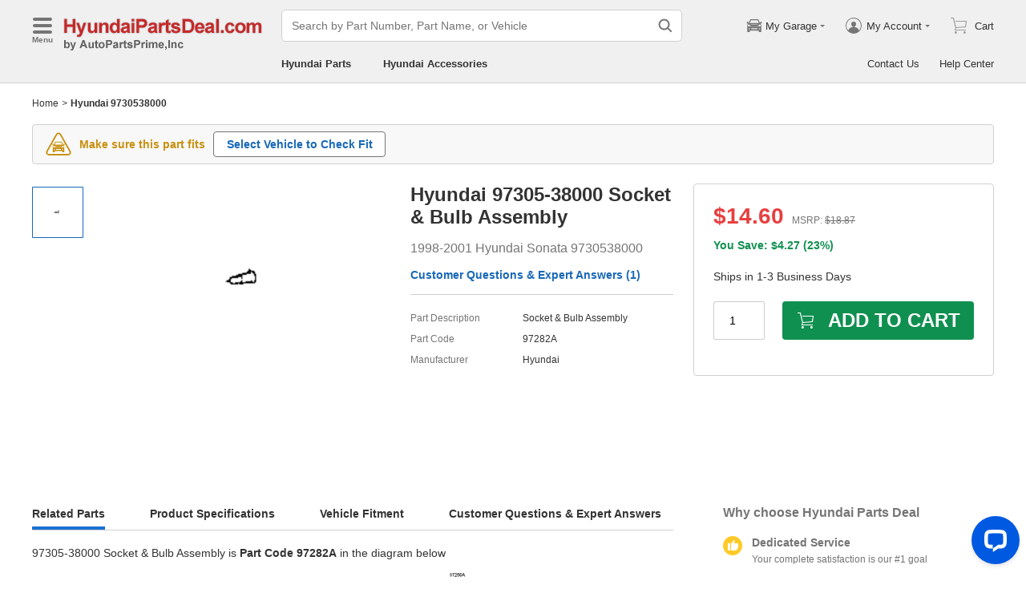

--- FILE ---
content_type: application/javascript; charset=UTF-8
request_url: https://api.livechatinc.com/v3.6/customer/action/get_dynamic_configuration?x-region=us-south1&license_id=17642709&client_id=c5e4f61e1a6c3b1521b541bc5c5a2ac5&url=https%3A%2F%2Fwww.hyundaipartsdeal.com%2Fgenuine%2Fhyundai-socket-bulb-assy~97305-38000.html&channel_type=code&jsonp=__isg4jkyu9q
body_size: 336
content:
__isg4jkyu9q({"organization_id":"cbc5a292-ca0e-4644-baad-83414d2570ca","livechat_active":true,"livechat":{"group_id":19,"client_limit_exceeded":true,"domain_allowed":true,"online_group_ids":[0,11,15,16,17,18,19,20,21,22,23,24,25,26,27,28,33,37,38,39,40,42,43,44,89,90,91,92,93,94],"config_version":"958.0.63.17495.445.697.636.66.3.1.3.158.3","localization_version":"6bb83031e4f97736cbbada081b074fb6_97f2d05d1b92817c67bf9ff87fabf7cd","language":"en"},"default_widget":"livechat"});